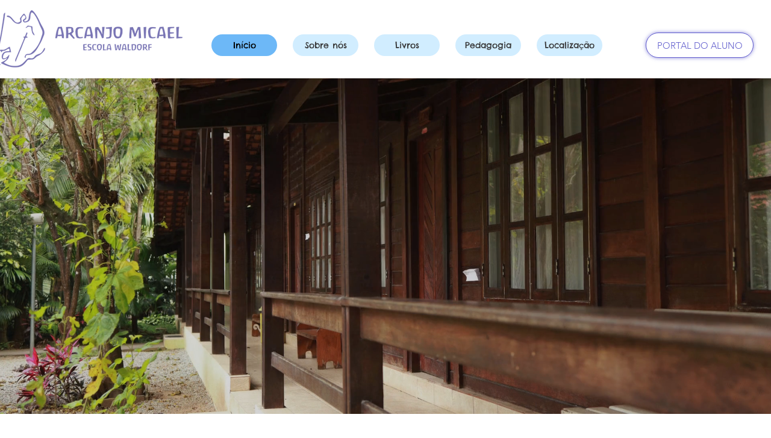

--- FILE ---
content_type: text/css; charset=utf-8
request_url: https://www.arcanjomicael.org.br/_serverless/pro-gallery-native-layout-fixer/layoutCssNative?id=comp-mkfcu93v_r_comp-lp9pu1jk&items=95787_218_218%7C40921_218_218%7C41968_218_218%7C41837_218_218%7C94897_218_218%7C93364_218_218%7C94750_218_218%7C40506_218_218%7C84976_218_218%7C40835_218_218%7C40964_218_218%7C41829_218_218%7C40991_218_218%7C41598_218_218%7C42161_218_218%7C94658_218_218%7C96695_218_218%7C40802_218_218%7C41537_218_218%7C41626_218_218&container=1559_1280_199_720&options=controllers_layoutParams_structure_galleryRatio_method:%22MANUAL%22%7Ccontrollers_layoutParams_structure_galleryRatio_value:3%7ClayoutParams_structure_galleryLayout:2%7ClayoutParams_structure_scrollDirection:%22HORIZONTAL%22%7Ccontrollers_layoutParams_structure_imageWidth_method:%22FIXED%22%7Ccontrollers_layoutParams_structure_numberOfDisplayedItems:3%7ClayoutParams_structure_layoutOrientation:%22HORIZONTAL%22%7ClayoutParams_structure_itemSpacing:12%7ClayoutParams_structure_numberOfGridRows:1%7ClayoutParams_structure_numberOfColumns:3%7ClayoutParams_groups_density:0.3%7ClayoutParams_targetItemSize_value:21%7ClayoutParams_crop_method:%22FILL%22%7ClayoutParams_crop_ratios:1%7ClayoutParams_structure_responsiveMode:%22SET_ITEMS_PER_ROW%22%7ClayoutParams_thumbnails_alignment:%22BOTTOM%22%7ClayoutParams_thumbnails_size:120%7ClayoutParams_thumbnails_spacing:4%7Ccontrollers_layoutParams_thumbnails_marginToGallery:4%7ClayoutParams_navigationArrows_enable:true%7ClayoutParams_navigationArrows_size:50%7ClayoutParams_navigationArrows_position:%22ON_GALLERY%22%7ClayoutParams_navigationArrows_container_type:%22BOX%22%7ClayoutParams_navigationArrows_mouseCursorContainerMaxWidth:%22100%25%22%7ClayoutParams_navigationArrows_verticalAlignment:%22ITEM_CENTER%22%7ClayoutParams_navigationArrows_padding:32%7Ccontrollers_layoutParams_external_info_placement:%22BELOW%22%7Ccontrollers_layoutParams_external_info_SocialButtonsHorizontalAlignment:%22LEFT%22%7Ccontrollers_layoutParams_internal_info_SocialButtonsHorizontalAlignment:%22LEFT%22%7ClayoutParams_info_placement:%22OVERLAY%22%7Ccontrollers_layoutParams_info_allowTitle:true%7Ccontrollers_layoutParams_info_allowDescription:true%7Ccontrollers_layoutParams_info_allowTitleAndDescription:%22,controllers_layoutParams_info_allowTitle,controllers_layoutParams_info_allowDescription%22%7Ccontrollers_layoutParams_info_verticalPadding:0%7Ccontrollers_layoutParams_info_horizontalPadding:0%7Ccontrollers_layoutParams_info_verticalAlignment:%22CENTER%22%7Ccontrollers_layoutParams_info_horizontalAlignment:%22CENTER%22%7ClayoutParams_info_sizeUnits:%22PIXEL%22%7ClayoutParams_info_height:0%7Ccontrollers_layoutParams_info_width_pixel:200%7Ccontrollers_layoutParams_info_width_percent:50%7Ccontrollers_layoutParams_info_newInfo_external_enabled:true%7Ccontrollers_layoutParams_infoElementOptions_external_order:%22top,Title,Description,middle,bottom%22%7Ccontrollers_layoutParams_infoElementOptions_internal_order:%22top,Title,Description,middle,bottom%22%7Ccontrollers_layoutParams_infoElementOptions_external_enabled:%22%22%7Ccontrollers_layoutParams_infoElementOptions_internal_enabled:%22%22%7Ccontrollers_layoutParams_external_info_CustomButtonCustomButtonText:%22Click%20here%22%7Ccontrollers_layoutParams_internal_info_CustomButtonHorizontalAlignment:%22CENTER%22%7Ccontrollers_layoutParams_internal_info_CustomButtonCustomButtonText:%22Click%20here%22%7Ccontrollers_layoutParams_external_info_CustomButtonHorizontalAlignment:%22CENTER%22%7ClayoutParams_info_width:200%7ClayoutParams_structure_galleryRatio_value:0%7ClayoutParams_thumbnails_marginToGallery:4%7ClayoutParams_crop_enable:false%7ClayoutParams_targetItemSize_unit:%22SMART%22
body_size: 197
content:
#pro-gallery-comp-mkfcu93v_r_comp-lp9pu1jk .pro-gallery-parent-container{ width: 1280px !important; height: 199px !important; } #pro-gallery-comp-mkfcu93v_r_comp-lp9pu1jk [data-hook="item-container"][data-idx="0"].gallery-item-container{display: block !important;height: 199px !important;left: 0px !important;opacity: 1 !important;right: auto !important;top: 0px !important;transition: opacity .2s ease !important;width: 199px !important;} #pro-gallery-comp-mkfcu93v_r_comp-lp9pu1jk [data-hook="item-container"][data-idx="0"] .gallery-item-wrapper{width: 199px !important;height: 199px !important;margin: 0 !important;} #pro-gallery-comp-mkfcu93v_r_comp-lp9pu1jk [data-hook="item-container"][data-idx="0"] .gallery-item-content{width: 199px !important;height: 199px !important;margin: 0px 0px !important;opacity: 1 !important;} #pro-gallery-comp-mkfcu93v_r_comp-lp9pu1jk [data-hook="item-container"][data-idx="0"] .gallery-item-hover{width: 199px !important;height: 199px !important;opacity: 1 !important;} #pro-gallery-comp-mkfcu93v_r_comp-lp9pu1jk [data-hook="item-container"][data-idx="0"] .item-hover-flex-container{width: 199px !important;height: 199px !important;margin: 0px 0px !important;opacity: 1 !important;} #pro-gallery-comp-mkfcu93v_r_comp-lp9pu1jk [data-hook="item-container"][data-idx="0"] .gallery-item-wrapper img:not(.magnified-item-preload){width: 100% !important;height: 100% !important;opacity: 1 !important;} #pro-gallery-comp-mkfcu93v_r_comp-lp9pu1jk [data-hook="item-container"][data-idx="1"].gallery-item-container{display: block !important;height: 199px !important;left: 211px !important;opacity: 1 !important;right: auto !important;top: 0px !important;transition: opacity .2s ease !important;width: 199px !important;} #pro-gallery-comp-mkfcu93v_r_comp-lp9pu1jk [data-hook="item-container"][data-idx="1"] .gallery-item-wrapper{width: 199px !important;height: 199px !important;margin: 0 !important;} #pro-gallery-comp-mkfcu93v_r_comp-lp9pu1jk [data-hook="item-container"][data-idx="1"] .gallery-item-content{width: 199px !important;height: 199px !important;margin: 0px 0px !important;opacity: 1 !important;} #pro-gallery-comp-mkfcu93v_r_comp-lp9pu1jk [data-hook="item-container"][data-idx="1"] .gallery-item-hover{width: 199px !important;height: 199px !important;opacity: 1 !important;} #pro-gallery-comp-mkfcu93v_r_comp-lp9pu1jk [data-hook="item-container"][data-idx="1"] .item-hover-flex-container{width: 199px !important;height: 199px !important;margin: 0px 0px !important;opacity: 1 !important;} #pro-gallery-comp-mkfcu93v_r_comp-lp9pu1jk [data-hook="item-container"][data-idx="1"] .gallery-item-wrapper img:not(.magnified-item-preload){width: 100% !important;height: 100% !important;opacity: 1 !important;} #pro-gallery-comp-mkfcu93v_r_comp-lp9pu1jk [data-hook="item-container"][data-idx="2"].gallery-item-container{display: block !important;height: 199px !important;left: 422px !important;opacity: 1 !important;right: auto !important;top: 0px !important;transition: opacity .2s ease !important;width: 199px !important;} #pro-gallery-comp-mkfcu93v_r_comp-lp9pu1jk [data-hook="item-container"][data-idx="2"] .gallery-item-wrapper{width: 199px !important;height: 199px !important;margin: 0 !important;} #pro-gallery-comp-mkfcu93v_r_comp-lp9pu1jk [data-hook="item-container"][data-idx="2"] .gallery-item-content{width: 199px !important;height: 199px !important;margin: 0px 0px !important;opacity: 1 !important;} #pro-gallery-comp-mkfcu93v_r_comp-lp9pu1jk [data-hook="item-container"][data-idx="2"] .gallery-item-hover{width: 199px !important;height: 199px !important;opacity: 1 !important;} #pro-gallery-comp-mkfcu93v_r_comp-lp9pu1jk [data-hook="item-container"][data-idx="2"] .item-hover-flex-container{width: 199px !important;height: 199px !important;margin: 0px 0px !important;opacity: 1 !important;} #pro-gallery-comp-mkfcu93v_r_comp-lp9pu1jk [data-hook="item-container"][data-idx="2"] .gallery-item-wrapper img:not(.magnified-item-preload){width: 100% !important;height: 100% !important;opacity: 1 !important;} #pro-gallery-comp-mkfcu93v_r_comp-lp9pu1jk [data-hook="item-container"][data-idx="3"]{display: none !important;} #pro-gallery-comp-mkfcu93v_r_comp-lp9pu1jk [data-hook="item-container"][data-idx="4"]{display: none !important;} #pro-gallery-comp-mkfcu93v_r_comp-lp9pu1jk [data-hook="item-container"][data-idx="5"]{display: none !important;} #pro-gallery-comp-mkfcu93v_r_comp-lp9pu1jk [data-hook="item-container"][data-idx="6"]{display: none !important;} #pro-gallery-comp-mkfcu93v_r_comp-lp9pu1jk [data-hook="item-container"][data-idx="7"]{display: none !important;} #pro-gallery-comp-mkfcu93v_r_comp-lp9pu1jk [data-hook="item-container"][data-idx="8"]{display: none !important;} #pro-gallery-comp-mkfcu93v_r_comp-lp9pu1jk [data-hook="item-container"][data-idx="9"]{display: none !important;} #pro-gallery-comp-mkfcu93v_r_comp-lp9pu1jk [data-hook="item-container"][data-idx="10"]{display: none !important;} #pro-gallery-comp-mkfcu93v_r_comp-lp9pu1jk [data-hook="item-container"][data-idx="11"]{display: none !important;} #pro-gallery-comp-mkfcu93v_r_comp-lp9pu1jk [data-hook="item-container"][data-idx="12"]{display: none !important;} #pro-gallery-comp-mkfcu93v_r_comp-lp9pu1jk [data-hook="item-container"][data-idx="13"]{display: none !important;} #pro-gallery-comp-mkfcu93v_r_comp-lp9pu1jk [data-hook="item-container"][data-idx="14"]{display: none !important;} #pro-gallery-comp-mkfcu93v_r_comp-lp9pu1jk [data-hook="item-container"][data-idx="15"]{display: none !important;} #pro-gallery-comp-mkfcu93v_r_comp-lp9pu1jk [data-hook="item-container"][data-idx="16"]{display: none !important;} #pro-gallery-comp-mkfcu93v_r_comp-lp9pu1jk [data-hook="item-container"][data-idx="17"]{display: none !important;} #pro-gallery-comp-mkfcu93v_r_comp-lp9pu1jk [data-hook="item-container"][data-idx="18"]{display: none !important;} #pro-gallery-comp-mkfcu93v_r_comp-lp9pu1jk [data-hook="item-container"][data-idx="19"]{display: none !important;} #pro-gallery-comp-mkfcu93v_r_comp-lp9pu1jk .group-view-0{--group-top: 0px !important;--group-left: 0px !important;--group-width: 211px !important;--group-right: auto !important;} #pro-gallery-comp-mkfcu93v_r_comp-lp9pu1jk .group-view-1{--group-top: 0px !important;--group-left: 211px !important;--group-width: 211px !important;--group-right: auto !important;} #pro-gallery-comp-mkfcu93v_r_comp-lp9pu1jk .group-view-2{--group-top: 0px !important;--group-left: 422px !important;--group-width: 211px !important;--group-right: auto !important;} #pro-gallery-comp-mkfcu93v_r_comp-lp9pu1jk .group-view-3{--group-top: 0px !important;--group-left: 633px !important;--group-width: 211px !important;--group-right: auto !important;} #pro-gallery-comp-mkfcu93v_r_comp-lp9pu1jk .group-view-4{--group-top: 0px !important;--group-left: 844px !important;--group-width: 211px !important;--group-right: auto !important;} #pro-gallery-comp-mkfcu93v_r_comp-lp9pu1jk .group-view-5{--group-top: 0px !important;--group-left: 1055px !important;--group-width: 211px !important;--group-right: auto !important;} #pro-gallery-comp-mkfcu93v_r_comp-lp9pu1jk .group-view-6{--group-top: 0px !important;--group-left: 1266px !important;--group-width: 211px !important;--group-right: auto !important;} #pro-gallery-comp-mkfcu93v_r_comp-lp9pu1jk .group-view-7{--group-top: 0px !important;--group-left: 1477px !important;--group-width: 211px !important;--group-right: auto !important;} #pro-gallery-comp-mkfcu93v_r_comp-lp9pu1jk .group-view-8{--group-top: 0px !important;--group-left: 1688px !important;--group-width: 211px !important;--group-right: auto !important;} #pro-gallery-comp-mkfcu93v_r_comp-lp9pu1jk .group-view-9{--group-top: 0px !important;--group-left: 1899px !important;--group-width: 211px !important;--group-right: auto !important;} #pro-gallery-comp-mkfcu93v_r_comp-lp9pu1jk .group-view-10{--group-top: 0px !important;--group-left: 2110px !important;--group-width: 211px !important;--group-right: auto !important;} #pro-gallery-comp-mkfcu93v_r_comp-lp9pu1jk .group-view-11{--group-top: 0px !important;--group-left: 2321px !important;--group-width: 211px !important;--group-right: auto !important;} #pro-gallery-comp-mkfcu93v_r_comp-lp9pu1jk .group-view-12{--group-top: 0px !important;--group-left: 2532px !important;--group-width: 211px !important;--group-right: auto !important;} #pro-gallery-comp-mkfcu93v_r_comp-lp9pu1jk .group-view-13{--group-top: 0px !important;--group-left: 2743px !important;--group-width: 211px !important;--group-right: auto !important;} #pro-gallery-comp-mkfcu93v_r_comp-lp9pu1jk .group-view-14{--group-top: 0px !important;--group-left: 2954px !important;--group-width: 211px !important;--group-right: auto !important;} #pro-gallery-comp-mkfcu93v_r_comp-lp9pu1jk .group-view-15{--group-top: 0px !important;--group-left: 3165px !important;--group-width: 211px !important;--group-right: auto !important;} #pro-gallery-comp-mkfcu93v_r_comp-lp9pu1jk .group-view-16{--group-top: 0px !important;--group-left: 3376px !important;--group-width: 211px !important;--group-right: auto !important;} #pro-gallery-comp-mkfcu93v_r_comp-lp9pu1jk .group-view-17{--group-top: 0px !important;--group-left: 3587px !important;--group-width: 211px !important;--group-right: auto !important;} #pro-gallery-comp-mkfcu93v_r_comp-lp9pu1jk .group-view-18{--group-top: 0px !important;--group-left: 3798px !important;--group-width: 211px !important;--group-right: auto !important;} #pro-gallery-comp-mkfcu93v_r_comp-lp9pu1jk .group-view-19{--group-top: 0px !important;--group-left: 4009px !important;--group-width: 211px !important;--group-right: auto !important;} #pro-gallery-comp-mkfcu93v_r_comp-lp9pu1jk {height:199px !important;}#pro-gallery-comp-mkfcu93v_r_comp-lp9pu1jk {height:199px !important; width:1280px !important;}#pro-gallery-comp-mkfcu93v_r_comp-lp9pu1jk .pro-gallery-margin-container {height:199px !important;}#pro-gallery-comp-mkfcu93v_r_comp-lp9pu1jk [data-hook="gallery-column"] {height:205px !important; width:1292px !important;}#pro-gallery-comp-mkfcu93v_r_comp-lp9pu1jk .one-row {height:205px !important; width:1292px !important;}#pro-gallery-comp-mkfcu93v_r_comp-lp9pu1jk .pro-gallery-parent-container {height:199px !important; width:1280px !important;}#pro-gallery-comp-mkfcu93v_r_comp-lp9pu1jk .thumbnails-gallery {display: none !important;}#pro-gallery-comp-mkfcu93v_r_comp-lp9pu1jk .pro-gallery-prerender{height:199px !important;}#comp-mkfcu93v_r_comp-lp9pu1jk .pro-gallery-wix-wrapper { display: block !important; }